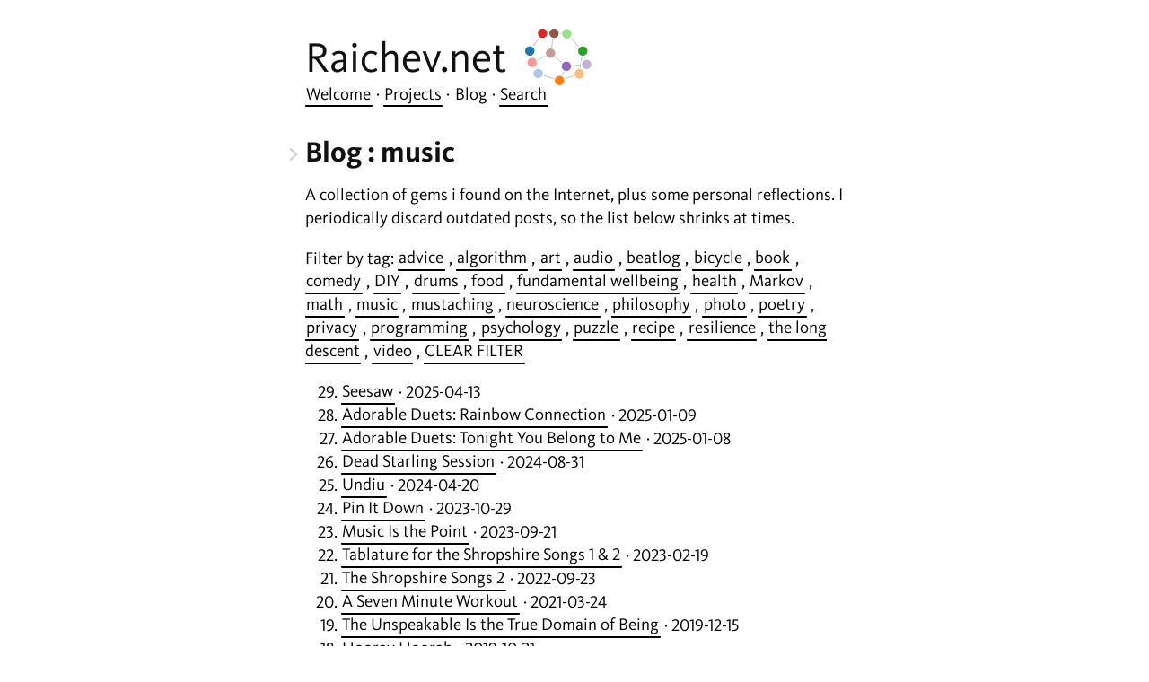

--- FILE ---
content_type: text/html; charset=utf-8
request_url: https://raichev.net/tag/music.html
body_size: 2027
content:
<!DOCTYPE html>
<html lang="en">
<head>
  <meta charset="utf-8">
  <title>Blog - music</title>
  <link rel="icon" type="image/x-icon" href="https://raichev.net/theme/images/favicon.ico" />
  <link href="https://raichev.net/theme/css/pygment.css" rel="stylesheet" type="text/css" media="screen" />
  <link rel="stylesheet" type="text/css" href="https://raichev.net/theme/fonts/medium-fonts.css" />
  <link href="https://raichev.net/theme/css/style.css" rel="stylesheet" type="text/css" media="screen" />
  <meta name="viewport" content="width=device-width, initial-scale=0.8">
    <link href="https://raichev.net/feeds/all.atom.xml" type="application/atom+xml" rel="alternate" title="Raichev.net Full Atom Feed" />
</head>
<body>
    <header>
      <h1>Raichev.net</h1>
      <span id="graph"></span>
    </header>

    <nav>
<ul>
          <li><a href="/index.html"
>Welcome</a></li>
<li>&middot;<li>          <li><a href="/pages/projects.html"
>Projects</a></li>
<li>&middot;<li>          <li><a href="/blog.html"
              class="nav-active"
>Blog</a></li>
<li>&middot;<li>          <li><a href="/search.html"
>Search</a></li>
      </ul>
    </nav>

    <div id="mainContent">

<div class="blogItem">

    <h1>Blog : music</h1>

<p>
    A collection of gems i found on the Internet, plus some personal reflections.
    I periodically discard outdated posts, so the list below shrinks at times.
</p>

<p>
  Filter by tag:

      <a href="https://raichev.net/tag/advice.html">advice</a>
, 
      <a href="https://raichev.net/tag/algorithm.html">algorithm</a>
, 
      <a href="https://raichev.net/tag/art.html">art</a>
, 
      <a href="https://raichev.net/tag/audio.html">audio</a>
, 
      <a href="https://raichev.net/tag/beatlog.html">beatlog</a>
, 
      <a href="https://raichev.net/tag/bicycle.html">bicycle</a>
, 
      <a href="https://raichev.net/tag/book.html">book</a>
, 
      <a href="https://raichev.net/tag/comedy.html">comedy</a>
, 

      <a href="https://raichev.net/tag/diy.html">DIY</a>
, 
      <a href="https://raichev.net/tag/drums.html">drums</a>
, 
      <a href="https://raichev.net/tag/food.html">food</a>
, 
      <a href="https://raichev.net/tag/fundamental-wellbeing.html">fundamental wellbeing</a>
, 


      <a href="https://raichev.net/tag/health.html">health</a>
, 
      <a href="https://raichev.net/tag/markov.html">Markov</a>
, 
      <a href="https://raichev.net/tag/math.html">math</a>
, 
      <a href="https://raichev.net/tag/music.html">music</a>
, 
      <a href="https://raichev.net/tag/mustaching.html">mustaching</a>
, 
      <a href="https://raichev.net/tag/neuroscience.html">neuroscience</a>
, 


      <a href="https://raichev.net/tag/philosophy.html">philosophy</a>
, 
      <a href="https://raichev.net/tag/photo.html">photo</a>
, 
      <a href="https://raichev.net/tag/poetry.html">poetry</a>
, 
      <a href="https://raichev.net/tag/privacy.html">privacy</a>
, 
      <a href="https://raichev.net/tag/programming.html">programming</a>
, 
      <a href="https://raichev.net/tag/psychology.html">psychology</a>
, 
      <a href="https://raichev.net/tag/puzzle.html">puzzle</a>
, 
      <a href="https://raichev.net/tag/recipe.html">recipe</a>
, 
      <a href="https://raichev.net/tag/resilience.html">resilience</a>
, 

      <a href="https://raichev.net/tag/the-long-descent.html">the long descent</a>
, 
      <a href="https://raichev.net/tag/video.html">video</a>
, 

  <a href="https://raichev.net/blog.html">CLEAR FILTER</a>
</p>

<ol reversed>
        <li><a href='https://raichev.net/seesaw.html'>Seesaw</a> &middot; 2025-04-13</li>
        <li><a href='https://raichev.net/adorable-duets-rainbow-connection.html'>Adorable Duets: Rainbow Connection</a> &middot; 2025-01-09</li>
        <li><a href='https://raichev.net/adorable-duets-tonight-you-belong-to-me.html'>Adorable Duets: Tonight You Belong to Me</a> &middot; 2025-01-08</li>
        <li><a href='https://raichev.net/dead-starling-session.html'>Dead Starling Session</a> &middot; 2024-08-31</li>
        <li><a href='https://raichev.net/undiu.html'>Undiu</a> &middot; 2024-04-20</li>
        <li><a href='https://raichev.net/pin-it-down.html'>Pin It Down</a> &middot; 2023-10-29</li>
        <li><a href='https://raichev.net/music-is-the-point.html'>Music Is the Point</a> &middot; 2023-09-21</li>
        <li><a href='https://raichev.net/tablature-for-the-shropshire-songs-1-2.html'>Tablature for the Shropshire Songs 1 &amp; 2</a> &middot; 2023-02-19</li>
        <li><a href='https://raichev.net/the-shropshire-songs-2.html'>The Shropshire Songs 2</a> &middot; 2022-09-23</li>
        <li><a href='https://raichev.net/a-seven-minute-workout.html'>A Seven Minute Workout</a> &middot; 2021-03-24</li>
        <li><a href='https://raichev.net/the-unspeakable-is-the-true-domain-of-being.html'>The Unspeakable Is the True Domain of Being</a> &middot; 2019-12-15</li>
        <li><a href='https://raichev.net/hooray-hoorah.html'>Hooray Hoorah</a> &middot; 2019-10-21</li>
        <li><a href='https://raichev.net/the-do-despair-hangover-ecstasy.html'>The Dø: Despair, Hangover &amp; Ecstasy</a> &middot; 2019-03-16</li>
        <li><a href='https://raichev.net/wye-oak-civilian.html'>Wye Oak: Civilian</a> &middot; 2019-03-15</li>
        <li><a href='https://raichev.net/movie-tunes.html'>Movie Tunes</a> &middot; 2017-08-06</li>
        <li><a href='https://raichev.net/fern-hill.html'>Fern Hill</a> &middot; 2016-05-27</li>
        <li><a href='https://raichev.net/wintergatan-marble-machine.html'>Wintergatan Marble Machine</a> &middot; 2016-04-01</li>
        <li><a href='https://raichev.net/electrified.html'>Electrified</a> &middot; 2015-12-25</li>
        <li><a href='https://raichev.net/ingenue.html'>Ingenue</a> &middot; 2015-04-12</li>
        <li><a href='https://raichev.net/kotche.html'>Kotche</a> &middot; 2014-02-24</li>
        <li><a href='https://raichev.net/kechak.html'>Kechak</a> &middot; 2014-02-23</li>
        <li><a href='https://raichev.net/idioteque.html'>Idioteque</a> &middot; 2013-10-30</li>
        <li><a href='https://raichev.net/jag-mandir.html'>Jag Mandir</a> &middot; 2012-04-24</li>
        <li><a href='https://raichev.net/the-apprentice.html'>The Apprentice</a> &middot; 2012-04-24</li>
        <li><a href='https://raichev.net/how-you-buy-fire.html'>How You Buy Fire</a> &middot; 2012-04-24</li>
        <li><a href='https://raichev.net/lucky-charm.html'>Lucky Charm</a> &middot; 2012-04-24</li>
        <li><a href='https://raichev.net/mahi.html'>Mahi</a> &middot; 2012-04-24</li>
        <li><a href='https://raichev.net/rocking-man.html'>Rocking Man</a> &middot; 2012-04-24</li>
        <li><a href='https://raichev.net/the-sick-rose.html'>The Sick Rose</a> &middot; 2012-04-24</li>
</div>

    </div>

  <script src="https://d3js.org/d3.v3.min.js"></script>
  <script src="/js/graph.js"></script>
  <script src="https://code.jquery.com/jquery-2.2.4.min.js"></script>
  <script src="/js/video.js"></script>
  <script>
    $(".footnote-reference").wrap("<sup />");
  </script>
  <script data-goatcounter="https://raichevnet.goatcounter.com/count" async src="//gc.zgo.at/count.js"></script>

<script defer src="https://static.cloudflareinsights.com/beacon.min.js/vcd15cbe7772f49c399c6a5babf22c1241717689176015" integrity="sha512-ZpsOmlRQV6y907TI0dKBHq9Md29nnaEIPlkf84rnaERnq6zvWvPUqr2ft8M1aS28oN72PdrCzSjY4U6VaAw1EQ==" data-cf-beacon='{"version":"2024.11.0","token":"2f1afe235fdb4d92b73ed87d8eb546e3","r":1,"server_timing":{"name":{"cfCacheStatus":true,"cfEdge":true,"cfExtPri":true,"cfL4":true,"cfOrigin":true,"cfSpeedBrain":true},"location_startswith":null}}' crossorigin="anonymous"></script>
</body>
</html>

--- FILE ---
content_type: text/css; charset=utf-8
request_url: https://raichev.net/theme/fonts/medium-fonts.css
body_size: 115103
content:
@font-face{font-family:medium-content-sans-serif-font;font-style:normal;font-weight:300;unicode-range:U+0000-007F,U+00A0-00FF,U+2000-206F,U+FB00-FB4F;src:url([data-uri])}@font-face{font-family:medium-content-sans-serif-font;font-style:normal;font-weight:300;unicode-range:U+0080-009F,U+0100-2000,U+2070-FAFF,U+FB50-FFFF;src:url(https://cdn-static-1.medium.com/_/fp/fonts/kievit-regular-nonlatin.6CBHl5cIL9hWRAJgQS6OYA.woff)}@font-face{font-family:medium-content-sans-serif-font;font-style:normal;font-weight:700;unicode-range:U+0000-007F,U+00A0-00FF,U+2000-206F,U+FB00-FB4F;src:url([data-uri])}@font-face{font-family:medium-content-sans-serif-font;font-style:normal;font-weight:700;unicode-range:U+0080-009F,U+0100-2000,U+2070-FAFF,U+FB50-FFFF;src:url(https://cdn-static-1.medium.com/_/fp/fonts/kievit-bold-nonlatin.xOrwenhMzyQ2MGCcZYtN9Q.woff)}@font-face{font-family:medium-content-slab-serif-font;font-style:italic;font-weight:400;unicode-range:U+0000-007F,U+00A0-00FF,U+2000-206F,U+FB00-FB4F;src:url([data-uri])}@font-face{font-family:medium-content-slab-serif-font;font-style:italic;font-weight:400;unicode-range:U+0080-009F,U+0100-2000,U+2070-FAFF,U+FB50-FFFF;src:url(https://cdn-static-1.medium.com/_/fp/fonts/kievit-slab-light-italic-nonlatin.yGRbVo4RAqh7Ikv2XMnMHg.woff)}@font-face{font-family:medium-content-serif-font;font-style:normal;font-weight:400;unicode-range:U+0000-007F,U+00A0-00FF,U+2000-206F,U+FB00-FB4F;src:url([data-uri])}@font-face{font-family:medium-content-serif-font;font-style:normal;font-weight:400;unicode-range:U+0080-009F,U+0100-2000,U+2070-FAFF,U+FB50-FFFF;src:url(https://cdn-static-1.medium.com/_/fp/fonts/charter-nonlatin.b-nw7PXlIqmGHGmHvkDiTw.woff)}@font-face{font-family:medium-content-serif-font;font-style:italic;font-weight:400;unicode-range:U+0000-007F,U+00A0-00FF,U+2000-206F,U+FB00-FB4F;src:url([data-uri])}@font-face{font-family:medium-content-serif-font;font-style:italic;font-weight:400;unicode-range:U+0080-009F,U+0100-2000,U+2070-FAFF,U+FB50-FFFF;src:url(https://cdn-static-1.medium.com/_/fp/fonts/charter-italic-nonlatin.7Z3_05LASxQo6vKiRL3jDQ.woff)}@font-face{font-family:medium-content-serif-font;font-style:normal;font-weight:700;unicode-range:U+0000-007F,U+00A0-00FF,U+2000-206F,U+FB00-FB4F;src:url([data-uri])}@font-face{font-family:medium-content-serif-font;font-style:normal;font-weight:700;unicode-range:U+0080-009F,U+0100-2000,U+2070-FAFF,U+FB50-FFFF;src:url(https://cdn-static-1.medium.com/_/fp/fonts/charter-bold-nonlatin.y5iUjzCw2k6EUUyYqjgzDQ.woff)}@font-face{font-family:medium-content-serif-font;font-style:italic;font-weight:700;unicode-range:U+0000-007F,U+00A0-00FF,U+2000-206F,U+FB00-FB4F;src:url([data-uri])}@font-face{font-family:medium-content-serif-font;font-style:italic;font-weight:700;unicode-range:U+0080-009F,U+0100-2000,U+2070-FAFF,U+FB50-FFFF;src:url(https://cdn-static-1.medium.com/_/fp/fonts/charter-bold-italic-nonlatin.hrZkKwjcfbKnK4YLWK25zg.woff)}

--- FILE ---
content_type: text/css; charset=utf-8
request_url: https://raichev.net/theme/css/style.css
body_size: 1249
content:
@charset "UTF-8";
body {
  -webkit-text-size-adjust: 100%;
  font: 19px/1.4em medium-content-sans-serif-font, Helvetica, sans-serif;
  max-width: 600px;
  margin: 0 auto 20px auto;
  padding: 10px 40px;
  color: black;
}

header h1 {
  font-size: 250%;
  font-weight: normal;
  margin: 0;
  display: inline;
  border: 0px solid blue;
}

#graph svg {
  margin: 0 0 -20px 10px;
  border: none;
}

#flare {
  margin-bottom: -1.4em;
  display: inline;
  width: 100px;
  border: none;
}

.node {
  stroke: #fff;
  stroke-width: 1.5px;
}

.link {
  stroke: #999;
  stroke-opacity: 0.6;
}

nav ul {
  margin: 5px auto 0px auto;
  padding: 0em;
  list-style: none;
  text-align: left;
}
nav li {
  font: inherit;
  display: inline;
  padding: 0em;
}

a {
  color: black;
}
a:link, a:visited {
  text-decoration: none;
  border-bottom: 2px solid black;
  padding: 0.07em;
  border-radius: 1px;
}
a:hover, a:active {
  background-color: rgb(255, 199.8444444444, 145.5);
}
a.nav-active:link, a.nav-active:visited {
  color: black;
  border: none;
}
a.nav-active:hover, a.nav-active:active {
  background-color: transparent;
}
a.image-reference:link, a.image-reference:visited {
  border: none !important;
}
a.image-reference:hover, a.image-reference:active {
  background-color: transparent !important;
  border: none !important;
}

h1,
h2,
h3 {
  color: #111;
}
h1 a,
h2 a,
h3 a {
  text-decoration: none !important;
  border: none !important;
  background-color: transparent !important;
}

h1 {
  font-size: 170%;
  font-weight: bold;
}

h2 {
  font-size: 140%;
  font-weight: bold;
}

h3 {
  font-size: 120%;
  font-weight: bold;
}

hr {
  border: 1px solid #eee;
}

iframe,
img,
video {
  width: 100%;
  max-width: 450px;
  border: 5px solid #eee;
  padding: 0px;
  border-radius: 1px;
  display: block;
  margin: 1em auto 1em 0;
}
iframe.portfolio,
img.portfolio,
video.portfolio {
  height: 170px;
}

img.video {
  max-height: 253.125px;
  cursor: pointer;
}

ul {
  list-style-type: circle;
}

ol.loweralpha {
  list-style-type: lower-alpha;
}

.projects > ul {
  margin-top: -1em;
  padding: 0;
  list-style: none;
  display: grid;
  grid-template-columns: repeat(auto-fit, minmax(180px, 1fr));
  grid-gap: 0rem 1rem;
}
.projects > ul p {
  margin: -1em 0 0 0;
}
.projects > ul img {
  margin: 0;
  height: 180px;
  width: 180px;
}

tt {
  font-family: "Consolas", "Menlo", monospace !important;
  font-size: 80%;
  background: #eee;
  padding: 0 0.2em;
}

textarea,
code,
pre {
  font-family: "Consolas", "Menlo", monospace !important;
  font-size: 80%;
  background: #eee;
  margin: 1.4em 0em;
  padding: 1em;
  border-radius: 1px;
  border: none;
  white-space: pre-wrap;
}
textarea.poem,
code.poem,
pre.poem {
  font-family: medium-content-sans-serif-font, Helvetica, sans-serif !important;
  background: white;
  margin-bottom: 1em;
  padding: 0em;
  border: none;
  white-space: pre-wrap;
}

audio {
  margin-top: 0.5em;
}
audio::-webkit-media-controls-enclosure {
  border-radius: 1px;
  background-color: #eee;
}

.active a.song {
  background-color: rgb(255, 199.8444444444, 145.5);
}
.active a.song:before {
  content: "→ ";
}

blockquote {
  margin-left: 1em;
}

.caption {
  font-size: 75%;
  line-height: 1.1em;
}

.blogItem {
  margin-top: 2em;
}
.blogItem h1:before {
  content: ">";
  font-weight: normal;
  margin-left: -0.6em;
  margin-right: 0.22em;
  color: #ccc;
}
.blogItem h1 a,
.blogItem h2 a {
  color: inherit;
  font-weight: bold;
}
.blogItem h1 a:hover,
.blogItem h2 a:hover {
  text-decoration: underline;
}

.meta {
  width: 150px;
  background-color: #eee;
  margin: 1.4em auto 2.8em 0px;
  padding: 10px;
  font-size: 12px;
  line-height: 1.3;
  border-radius: 1px;
  border: 0px solid #ccc;
}

.pagination ul {
  padding: 0;
}
.pagination li {
  display: inline;
}

#footer p {
  font-size: 75%;
  margin-top: 4em;
  text-align: right;
}

.floatR,
.align-right {
  float: right;
  margin-left: 8px;
}

.floatL,
.align-left {
  float: left;
  margin-right: 8px;
}

.clearfloat {
  clear: both;
  height: 0;
  font-size: 1px;
  line-height: 0px;
}

mark {
  background: rgb(255, 199.8444444444, 145.5);
}

/*# sourceMappingURL=data:application/json;charset=utf-8,%7B%22version%22:3,%22sourceRoot%22:%22%22,%22sources%22:%5B%22style.sass%22%5D,%22names%22:%5B%5D,%22mappings%22:%22;AAUA;EACE;EACA;EACA,WAbU;EAcV;EACA;EACA,OAfW;;;AAgBb;EACE;EACA;EACA;EACA;EACA;;;AAEA;EACE;EACA;;;AACJ;EACE;EACA;EACA;EACA;;;AACF;EACE;EACA;;;AACF;EACE;EACA;;;AAEA;EACE;EACA;EACA;EACA;;AACF;EACE;EACA;EACA;;;AACJ;EACE,OAhDW;;AAiDX;EAEE;EACA;EACA;EACA;;AACF;EAEE,kBAxDS;;AA0DT;EAEE,OA7DO;EA8DP;;AACF;EAEE;;AAEF;EAEE;;AACF;EAEE;EACA;;;AACN;AAAA;AAAA;EAGE;;AACA;AAAA;AAAA;EACE;EACA;EACA;;;AACJ;EACE;EACA;;;AACF;EACE;EACA;;;AACF;EACE;EACA;;;AACF;EACE;;;AACF;AAAA;AAAA;EAGE;EACA,WA3FgB;EA4FhB;EACA;EACA,eAlGc;EAmGd;EACA;;AACA;AAAA;AAAA;EACE;;;AACJ;EACE,YAnGiB;EAoGjB;;;AACF;EACE;;;AACF;EACE;;;AACF;EACE;EACA;EACA;EACA;EACA;EACA;;AACA;EACE;;AACF;EACE;EACA;EACA;;;AACJ;EACE;EACA;EACA,YA5HgB;EA6HhB;;;AACF;AAAA;AAAA;EAGE;EACA;EACA,YAnIgB;EAoIhB;EACA;EACA;EACA;EACA;;AACA;AAAA;AAAA;EACE;EACA;EACA;EACA;EACA;EACA;;;AACJ;EACE;;AACA;EACE,eArJY;EAsJZ,kBApJc;;;AAqJlB;EACE,kBAzJW;;AA0JX;EACE;;;AACJ;EACE;;;AACF;EACE;EACA;;;AACF;EACE;;AACA;EACE;EACA;EACA;EACA;EACA;;AACF;AAAA;EAEE;EACA;;AACF;AAAA;EAEE;;;AACJ;EACE;EACA,kBA/KgB;EAgLhB;EACA;EACA;EACA;EACA,eAtLc;EAuLd;;;AAEA;EACE;;AACF;EACE;;;AACJ;EACE;EACA;EACA;;;AACF;AAAA;EAEE;EACA;;;AACF;AAAA;EAEE;EACA;;;AACF;EACE;EACA;EACA;EACA;;;AACF;EACE,YAhNW%22,%22file%22:%22style.css%22%7D */


--- FILE ---
content_type: application/javascript
request_url: https://raichev.net/js/video.js
body_size: 866
content:
(function(){
"use strict";
function ՐՏ_with__name__(fn, name) {
    fn.__name__ = name;
    return fn;
}
function ՐՏ_Iterable(iterable) {
    var tmp;
    if (iterable.constructor === [].constructor || iterable.constructor === "".constructor || (tmp = Array.prototype.slice.call(iterable)).length) {
        return tmp || iterable;
    }
    if (Set && iterable.constructor === Set) {
        return Array.from(iterable);
    }
    return Object.keys(iterable);
}
function range(start, stop, step) {
    var length, idx, range;
    if (arguments.length <= 1) {
        stop = start || 0;
        start = 0;
    }
    step = arguments[2] || 1;
    length = Math.max(Math.ceil((stop - start) / step), 0);
    idx = 0;
    range = new Array(length);
    while (idx < length) {
        range[idx++] = start;
        start += step;
    }
    return range;
}
function ՐՏ_eq(a, b) {
    var ՐՏitr1, ՐՏidx1;
    var i;
    if (a === b) {
        return true;
    }
    if (a === void 0 || b === void 0 || a === null || b === null) {
        return false;
    }
    if (a.constructor !== b.constructor) {
        return false;
    }
    if (Array.isArray(a)) {
        if (a.length !== b.length) {
            return false;
        }
        for (i = 0; i < a.length; i++) {
            if (!ՐՏ_eq(a[i], b[i])) {
                return false;
            }
        }
        return true;
    } else if (a.constructor === Object) {
        if (Object.keys(a).length !== Object.keys(b).length) {
            return false;
        }
        ՐՏitr1 = ՐՏ_Iterable(a);
        for (ՐՏidx1 = 0; ՐՏidx1 < ՐՏitr1.length; ՐՏidx1++) {
            i = ՐՏitr1[ՐՏidx1];
            if (!ՐՏ_eq(a[i], b[i])) {
                return false;
            }
        }
        return true;
    } else if (Set && a.constructor === Set || Map && a.constructor === Map) {
        if (a.size !== b.size) {
            return false;
        }
        for (i of a) {
            if (!b.has(i)) {
                return false;
            }
        }
        return true;
    } else if (a.constructor === Date) {
        return a.getTime() === b.getTime();
    } else if (typeof a.__eq__ === "function") {
        return a.__eq__(b);
    }
    return false;
}

(function(){

    var __name__ = "__main__";

    var ՐՏ_1, ՐՏ_2;
    var makeContent = (ՐՏ_1 = function makeContent(el, imgURL, iframeURL) {
        $(el).attr("src", imgURL);
        $(el).click(function() {
            var iframe;
            iframe = $("<iframe/>", {
                "frameborder": "0",
                "src": iframeURL,
                "width": $(el).width(),
                "height": $(el).height()
            });
            $(el).replaceWith(iframe);
        });
    }, Object.defineProperty(ՐՏ_1, "__doc__", {
        value: "Insert the given image URL into the src tag of the given\nimage element and replace the element with an iframe on click"
    }), ՐՏ_1);
    $("img.video").each((ՐՏ_2 = function() {
        var ՐՏupk1;
        var el, vType, vID, imgURL, iframeURL, requestURL;
        el = this;
        ՐՏupk1 = this.alt.split("~");
        vType = ՐՏupk1[0];
        vID = ՐՏupk1[1];
        if (vType === "youtube") {
            imgURL = "https://i.ytimg.com/vi/" + vID + "/mqdefault.jpg";
            iframeURL = "https://www.youtube.com/embed/" + vID + "?autoplay=1&autohide=1";
            makeContent(el, imgURL, iframeURL);
        } else if (vType === "vimeo") {
            iframeURL = "https://player.vimeo.com/video/" + vID + "?autoplay=1";
            requestURL = "http://vimeo.com/api/v2/video/" + vID + ".json?callback=?";
            $.getJSON(requestURL, function(data) {
                var imgURL;
                imgURL = data[0].thumbnail_large;
                makeContent(el, imgURL, iframeURL);
            });
        }
    }, Object.defineProperty(ՐՏ_2, "__doc__", {
        value: "Go through each image on this page tagged with the 'video'\nclass and insert the appropriate thumbnail image of the video\nfrom the web.\nUpon clicking, replace the image with an iframe of the video.\nAllows for faster page loads compared to directly including\nthe iframes."
    }), ՐՏ_2));
})();
})();


--- FILE ---
content_type: application/javascript
request_url: https://raichev.net/js/graph.js
body_size: 266
content:
// Frucht graph
var nodes = [
    {"group":0},
    {"group":1},
    {"group":2},
    {"group":3},
    {"group":4},
    {"group":5},
    {"group":6},
    {"group":7},
    {"group":8},
    {"group":9},
    {"group":10},
    {"group":11}
]
var links = [
    {"source":0,"target":1,"value":1},
    {"source":0,"target":6,"value":1},
    {"source":0,"target":7,"value":1},
    {"source":1,"target":2,"value":1},
    {"source":1,"target":7,"value":1},
    {"source":2,"target":3,"value":1},
    {"source":2,"target":8,"value":1},
    {"source":3,"target":4,"value":1},
    {"source":3,"target":9,"value":1},
    {"source":4,"target":5,"value":1},
    {"source":4,"target":9,"value":1},
    {"source":5,"target":6,"value":1},
    {"source":5,"target":10,"value":1},
    {"source":6,"target":10,"value":1},
    {"source":7,"target":11,"value":1},
    {"source":8,"target":9,"value":1},
    {"source":8,"target":11,"value":1},
    {"source":10,"target":11,"value":1}
]
// Kite graph.
// var nodes = [
//     {"group":0},
//     {"group":1},
//     {"group":2},
//     {"group":3},
//     {"group":4},
//     {"group":5},
// ]

// var links = [
//     {"source":0,"target":1,"value":1},
//     {"source":0,"target":3,"value":1},
//     {"source":1,"target":2,"value":1},
//     {"source":2,"target":3,"value":1},
//     {"source":3,"target":4,"value":1},
//     {"source":4,"target":5,"value":1},

// ]

// Create the graph container
var width = 100,
    height = 90;

var svg = d3.select("#graph").append("svg")
    .attr("width", width)
    .attr("height", height)
    .attr("class", "svg");

// Create the force function
var force = d3.layout.force()
    .nodes(d3.values(nodes))
    .links(links)
    .size([width, height])
    .charge(-50)
    .linkDistance(10)
    .on("tick", tick)
    .start();

// Create the links
var link = svg.selectAll(".link")
    .data(links)
  .enter().append("line")
    .attr("class", "link")
    .style("stroke-width", function(d) { return Math.sqrt(d.value); });

// Create the nodes
var color = d3.scale.category20();
var node = svg.selectAll(".node")
    .data(nodes)
  .enter().append("circle")
    .attr("class", "node")
    .attr("r", 6)
    .style("fill", function(d) { return color(d.group); })
    .call(force.drag);

node.append("title")
    .text(function(d) { return d.name; });

// Initialize nodes along the diagonal.
// Commenting this out leads to random initial positioning,
// which is not bad.
nodes.forEach(function(d, i) { d.x = d.y = i*width/nodes.length; });

// Create the animation function
var dx = width/12;
var dy = height/12;

function tick() {
  link.attr("x1", function(d) { return d.source.x - dx; })
      .attr("y1", function(d) { return d.source.y + dy; })
      .attr("x2", function(d) { return d.target.x - dx; })
      .attr("y2", function(d) { return d.target.y + dy; });

  node.attr("cx", function(d) { return d.x - dx; })
      .attr("cy", function(d) { return d.y + dy; });
}